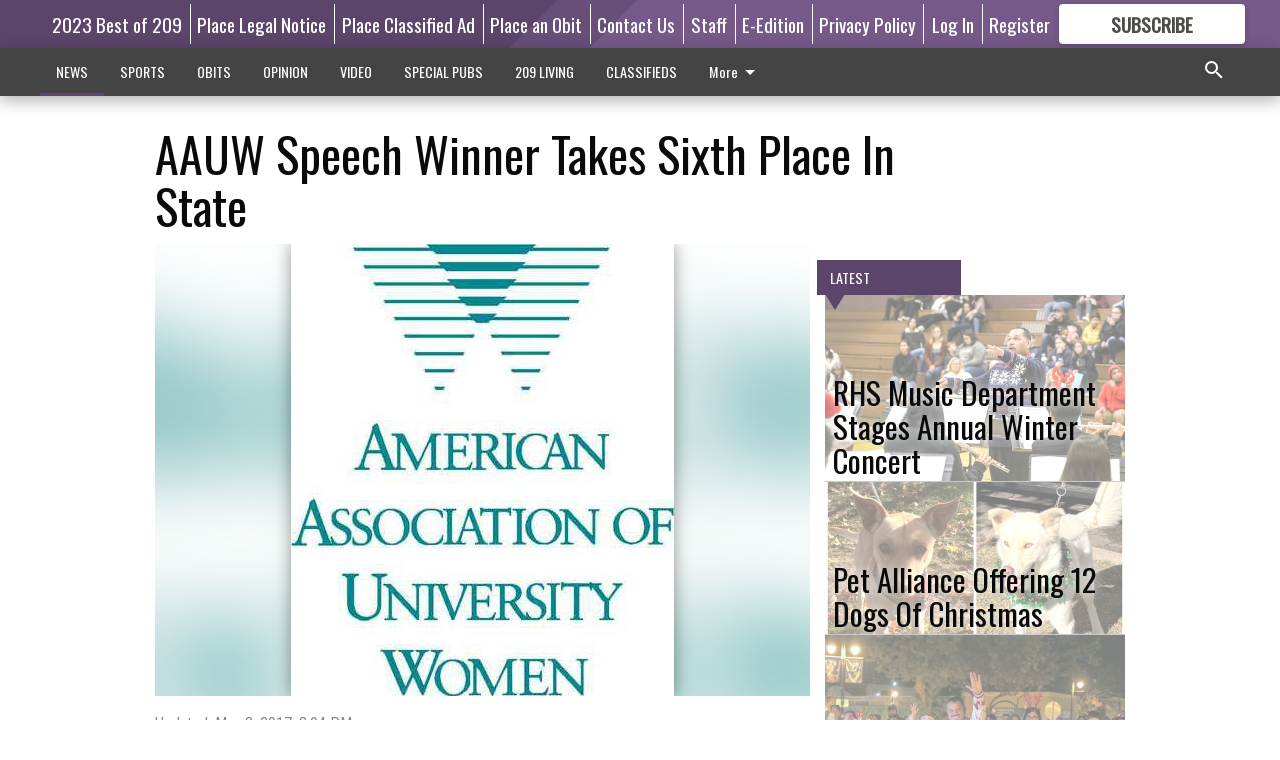

--- FILE ---
content_type: text/html; charset=utf-8
request_url: https://www.theriverbanknews.com/news/local-news/aauw-speech-winner-takes-sixth-place-in-state/?offset=1
body_size: 14668
content:




<div data-ajax-content-page-boundary>
    <div class="anvil-padding-bottom">
        
            
                
                    

<span data-page-tracker
      data-page-tracker-url="/news/local-news/rhs-music-department-stages-annual-winter-concert/"
      data-page-tracker-title="RHS Music Department Stages Annual Winter Concert"
      data-page-tracker-pk="279946"
      data-page-tracker-analytics-payload="{&quot;view_data&quot;:{&quot;views_remaining&quot;:&quot;2&quot;},&quot;page_meta&quot;:{&quot;section&quot;:&quot;/news/local-news/&quot;,&quot;behind_paywall&quot;:true,&quot;page_id&quot;:279946,&quot;page_created_at&quot;:&quot;2022-12-14 20:53:19.264700+00:00&quot;,&quot;page_created_age&quot;:98002030,&quot;page_created_at_pretty&quot;:&quot;December 14, 2022&quot;,&quot;page_updated_at&quot;:&quot;2022-12-14 20:53:17.366000+00:00&quot;,&quot;page_updated_age&quot;:98002032,&quot;tags&quot;:[&quot;Riverbank High School&quot;,&quot;Riverbank&quot;,&quot;RHS&quot;,&quot;Riverbank High School Band&quot;,&quot;RUSD&quot;],&quot;page_type&quot;:&quot;Article page&quot;,&quot;author&quot;:&quot;Ric MCGinnis - News Correspondent&quot;,&quot;content_blocks&quot;:[&quot;Image&quot;,&quot;Image&quot;,&quot;Paragraph&quot;,&quot;Image gallery&quot;],&quot;page_publication&quot;:null,&quot;character_count&quot;:2059,&quot;word_count&quot;:355,&quot;paragraph_count&quot;:24,&quot;page_title&quot;:&quot;RHS Music Department Stages Annual Winter Concert&quot;}}"
>



<article class="anvil-article anvil-article--style--6" data-ajax-content-page-boundary>
    <header class="row expanded">
        <div class="column small-12 medium-10 medium-text-left">
            <div class="anvil-article__title">
                RHS Music Department Stages Annual Winter Concert
            </div>
            
        </div>
    </header>
    <div class="row expanded">
        <div class="column">
            <figure class="row expanded column no-margin">
                <div class="anvil-images__image-container">

                    
                    
                    
                    

                    
                    

                    
                    

                    <picture class="anvil-images__image anvil-images__image--multiple-source anvil-images__image--main-article">
                        <source media="(max-width: 768px)" srcset="https://centralca.cdn-anvilcms.net/media/images/2022/12/14/images/Aguilar.max-752x423.jpg 1x, https://centralca.cdn-anvilcms.net/media/images/2022/12/14/images/Aguilar.max-1504x846.jpg 2x">
                        <source media="(max-width: 1024px)" srcset="https://centralca.cdn-anvilcms.net/media/images/2022/12/14/images/Aguilar.max-656x369.jpg 1x, https://centralca.cdn-anvilcms.net/media/images/2022/12/14/images/Aguilar.max-1312x738.jpg 2x">
                        <img src="https://centralca.cdn-anvilcms.net/media/images/2022/12/14/images/Aguilar.max-1200x675.jpg" srcset="https://centralca.cdn-anvilcms.net/media/images/2022/12/14/images/Aguilar.max-1200x675.jpg 1x, https://centralca.cdn-anvilcms.net/media/images/2022/12/14/images/Aguilar.max-2400x1350.jpg 2x" class="anvil-images__image--shadow">
                    </picture>

                    
                    
                    <img src="https://centralca.cdn-anvilcms.net/media/images/2022/12/14/images/Aguilar.max-752x423.jpg" alt="Joey Aguilar" class="anvil-images__background--glass"/>
                </div>
                
                    <figcaption class="image-caption anvil-padding-bottom">
                        Riverbank High School Band Director Joey Aguilar raises his baton for the Advanced Band during the 10th Annual Winter Concert, held on Thursday, Dec. 8 in the Bruin Gym on campus. The Beginner Band and recently formed Jazz Band also performed.
                        
                            <span>- photo by Ric McGinnis</span>
                        
                    </figcaption>
                
            </figure>
            <div class="anvil-article__stream-wrapper">
                <div class="row expanded">
                    <div class="column small-12 medium-8">
                        
<span data-component="Byline"
      data-prop-author-name="Ric MCGinnis - News Correspondent"
      data-prop-published-date="2022-12-14T12:53:19.264700-08:00"
      data-prop-updated-date="2022-12-14T12:53:17.366000-08:00"
      data-prop-publication=""
      data-prop-profile-picture=""
      data-prop-profile-picture-style="circle"
      data-prop-author-page-url=""
      data-prop-twitter-handle=""
      data-prop-sass-prefix="style--6"
>
</span>

                    </div>
                    <div class="column small-12 medium-4 align-middle">
                        
<div data-component="ShareButtons"
     data-prop-url="https://www.theriverbanknews.com/news/local-news/rhs-music-department-stages-annual-winter-concert/"
     data-prop-sass-prefix="style--6"
     data-prop-show-facebook="true"
     data-prop-show-twitter="true">
</div>

                    </div>
                </div>
            </div>
            
            <div class="row expanded">
                <div class="column anvil-padding-bottom">
                    <div class="anvil-article__body">
                        
                        <div id="articleBody279946">
                            
                                <div class="anvil-article__stream-wrapper">
                                    <div>
                                        Inside, however, under the baton of Director Joey Aguilar, three of the student bands played a number of seasonal music pieces, in the Bruin Gym on the RHS campus during the Dec. 8 concert.
                                    </div>
                                    


<span data-paywall-config='{&quot;views&quot;:{&quot;remaining&quot;:2,&quot;total&quot;:2},&quot;registration_wall_enabled&quot;:true,&quot;user_has_online_circulation_subscription&quot;:false}'>
</span>
<div id="paywall-card" class="row expanded column" data-page="279946">
    <section class="anvil-paywall-hit anvil-paywall-hit--style--6">
        <div data-component="Paywall"
             data-n-prop-page-pk="279946"
             data-prop-page-url="https://www.theriverbanknews.com/news/local-news/rhs-music-department-stages-annual-winter-concert/"
             data-prop-block-regwall="false"
             data-prop-page-ajax-url="https://www.theriverbanknews.com/news/local-news/aauw-speech-winner-takes-sixth-place-in-state/?offset=1&create_license=true"
             data-prop-privacy-policy-url="https://www.theriverbanknews.com/privacy-policy/"
             data-prop-terms-of-use-url="https://www.theriverbanknews.com/terms-of-service/"
        ></div>
    </section>
</div>

                                </div>
                            
                        </div>
                    </div>
                </div>
            </div>
        </div>
        <div class="column content--rigid">
            <div class="row expanded column center-content anvil-padding-bottom" id="articleBody279946Ad">
                


<div data-collapse-exclude>
    <div data-component="DynamicAdSlot" data-prop-sizes="[[300, 250], [300, 600]]" data-prop-size-mapping="[{&quot;viewport&quot;: [0, 0], &quot;sizes&quot;: [[300, 250]]}, {&quot;viewport&quot;: [768, 0], &quot;sizes&quot;: [[300, 600]]}]"
        data-prop-dfp-network-id="32444841" data-prop-ad-unit="anvil-skyscraper"
        data-prop-targeting-arguments="{&quot;page_type&quot;: &quot;article page&quot;, &quot;page_id&quot;: 279946, &quot;section&quot;: &quot;Local News&quot;, &quot;rate_card&quot;: &quot;Default Rate Card&quot;, &quot;site&quot;: &quot;www.theriverbanknews.com&quot;, &quot;uri&quot;: &quot;/news/local-news/aauw-speech-winner-takes-sixth-place-in-state/&quot;}" data-prop-start-collapsed="False"></div>
</div>


            </div>
            <div class="row expanded column center-content anvil-padding-bottom" data-smart-collapse>
                

<div data-snippet-slot="top-page-right" >
    
                    
                    
                        
<div class="anvil-label anvil-label--style--6 ">
    <span class="anvil-label
                 anvil-label--pip anvil-label--pip--down anvil-label--pip--bottom anvil-label--pip--left
                anvil-label--offset
                
                ">
        
            <span class="anvil-label__item">
            Latest
            </span>
        
        
        
        
            </span>
        
</div>

                    
                    

    <div class="anvil-content-list-wrapper">
        
        
        <ul class="anvil-content-list">
            
                <li class="anvil-content-list__item
                    anvil-content-list__item--dividers
                    anvil-content-list__item--fullbackground anvil-content-list__item--fullbackground--style--6
                    ">

                    
                        <a href="https://www.theriverbanknews.com/news/local-news/pet-alliance-offering-12-dogs-christmas/" class="anvil-content-list__image">
                            
                                
                                <img alt="Pet Adoption" class="anvil-content-list__image--focus" height="500" src="https://centralca.cdn-anvilcms.net/media/images/2022/12/14/images/12_dogs_pix_12-14-22.87e65a4e.fill-600x500-c80.jpg" width="600">
                            
                        </a>
                    

                    <a class="anvil-content-list__text" href="https://www.theriverbanknews.com/news/local-news/pet-alliance-offering-12-dogs-christmas/">
                        <div class="anvil-content-list__title">
                                Pet Alliance Offering 12 Dogs Of Christmas
                        </div>
                        
                    </a>
                </li>
            
                <li class="anvil-content-list__item
                    anvil-content-list__item--dividers
                    anvil-content-list__item--fullbackground anvil-content-list__item--fullbackground--style--6
                    ">

                    
                        <a href="https://www.theriverbanknews.com/news/local-news/santa-claus-coming-annual-parade-craft-fair/" class="anvil-content-list__image">
                            
                                
                                <img alt="Mesa Verde float" class="anvil-content-list__image--focus" height="500" src="https://centralca.cdn-anvilcms.net/media/images/2022/11/30/images/Mesa_Verde_pix.b5ef2b6a.fill-600x500-c80.jpg" width="600">
                            
                        </a>
                    

                    <a class="anvil-content-list__text" href="https://www.theriverbanknews.com/news/local-news/santa-claus-coming-annual-parade-craft-fair/">
                        <div class="anvil-content-list__title">
                                Santa Claus Is Coming: Annual Parade, Craft Fair
                        </div>
                        
                    </a>
                </li>
            
                <li class="anvil-content-list__item
                    anvil-content-list__item--dividers
                    anvil-content-list__item--fullbackground anvil-content-list__item--fullbackground--style--6
                    ">

                    
                        <a href="https://www.theriverbanknews.com/news/local-news/official-election-results-released-registrar/" class="anvil-content-list__image">
                            
                                
                                <img alt="RUSD" class="anvil-content-list__image--focus" height="427" src="https://centralca.cdn-anvilcms.net/media/images/2022/11/30/images/RUSD_ofyIbET.730d5f6c.fill-600x500-c80.jpg" width="513">
                            
                        </a>
                    

                    <a class="anvil-content-list__text" href="https://www.theriverbanknews.com/news/local-news/official-election-results-released-registrar/">
                        <div class="anvil-content-list__title">
                                Official Election Results Released By Registrar
                        </div>
                        
                    </a>
                </li>
            
                <li class="anvil-content-list__item
                    anvil-content-list__item--dividers
                    anvil-content-list__item--fullbackground anvil-content-list__item--fullbackground--style--6
                    ">

                    
                        <a href="https://www.theriverbanknews.com/news/local-news/grand-theft-case-investigated-ulta/" class="anvil-content-list__image">
                            
                                
                                <img alt="rps" class="anvil-content-list__image--focus" height="500" src="https://centralca.cdn-anvilcms.net/media/images/2021/12/29/images/RPS_graphic.64814757.fill-600x500-c80.jpg" width="600">
                            
                        </a>
                    

                    <a class="anvil-content-list__text" href="https://www.theriverbanknews.com/news/local-news/grand-theft-case-investigated-ulta/">
                        <div class="anvil-content-list__title">
                                Grand Theft Case Investigated At Ulta
                        </div>
                        
                    </a>
                </li>
            
        </ul>
    </div>


                
</div>
            </div>
        </div>
        <div class="anvil-padding-bottom--minor anvil-padding-top--minor column small-12 center-content anvil-margin
        content__background--neutral-theme" data-smart-collapse>
            

<div data-snippet-slot="after_article" >
    


<div>
    <div class='s2nPlayer k-erS0kcTd' data-type='float'></div><script type='text/javascript' src='//embed.sendtonews.com/player3/embedcode.js?fk=erS0kcTd&cid=12522&offsetx=0&offsety=0&floatwidth=400&floatposition=bottom-left' data-type='s2nScript'></script>
</div>
</div>
        </div>
    </div>
</article>

</span>


                
            
        
    </div>
</div>


<span data-inf-scroll-query="scroll_content_page_count" data-inf-scroll-query-value="1">
</span>

<div class="row anvil-padding pagination align-center"
     
     data-inf-scroll-url="/news/local-news/aauw-speech-winner-takes-sixth-place-in-state/?offset=2"
     >
    <div class="column shrink anvil-loader-wrapper">
        <div class="anvil-loader anvil-loader--style--6"></div>
    </div>
</div>


--- FILE ---
content_type: text/html; charset=utf-8
request_url: https://www.google.com/recaptcha/api2/aframe
body_size: 266
content:
<!DOCTYPE HTML><html><head><meta http-equiv="content-type" content="text/html; charset=UTF-8"></head><body><script nonce="eLh7Pg4SCCgLnqJAZnfDyg">/** Anti-fraud and anti-abuse applications only. See google.com/recaptcha */ try{var clients={'sodar':'https://pagead2.googlesyndication.com/pagead/sodar?'};window.addEventListener("message",function(a){try{if(a.source===window.parent){var b=JSON.parse(a.data);var c=clients[b['id']];if(c){var d=document.createElement('img');d.src=c+b['params']+'&rc='+(localStorage.getItem("rc::a")?sessionStorage.getItem("rc::b"):"");window.document.body.appendChild(d);sessionStorage.setItem("rc::e",parseInt(sessionStorage.getItem("rc::e")||0)+1);localStorage.setItem("rc::h",'1769053233055');}}}catch(b){}});window.parent.postMessage("_grecaptcha_ready", "*");}catch(b){}</script></body></html>